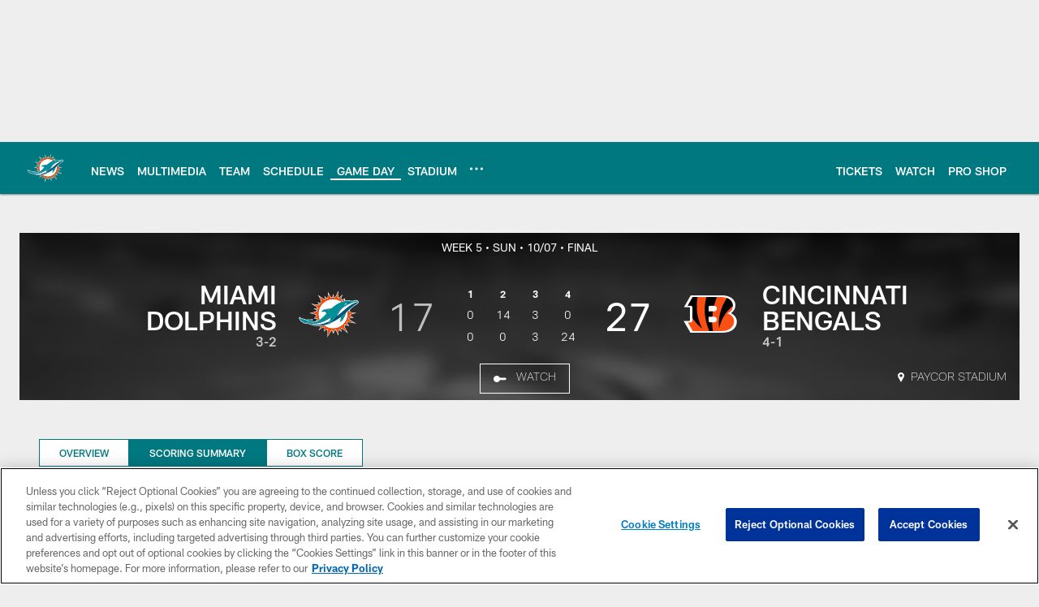

--- FILE ---
content_type: text/html; charset=utf-8
request_url: https://www.google.com/recaptcha/api2/aframe
body_size: 268
content:
<!DOCTYPE HTML><html><head><meta http-equiv="content-type" content="text/html; charset=UTF-8"></head><body><script nonce="5fo2_Y-SlGDdW0ZYpWQA5g">/** Anti-fraud and anti-abuse applications only. See google.com/recaptcha */ try{var clients={'sodar':'https://pagead2.googlesyndication.com/pagead/sodar?'};window.addEventListener("message",function(a){try{if(a.source===window.parent){var b=JSON.parse(a.data);var c=clients[b['id']];if(c){var d=document.createElement('img');d.src=c+b['params']+'&rc='+(localStorage.getItem("rc::a")?sessionStorage.getItem("rc::b"):"");window.document.body.appendChild(d);sessionStorage.setItem("rc::e",parseInt(sessionStorage.getItem("rc::e")||0)+1);localStorage.setItem("rc::h",'1769635746624');}}}catch(b){}});window.parent.postMessage("_grecaptcha_ready", "*");}catch(b){}</script></body></html>

--- FILE ---
content_type: text/javascript; charset=utf-8
request_url: https://auth-id.miamidolphins.com/accounts.webSdkBootstrap?apiKey=4_-_ef9B8AHfNYUAr46cs_Rw&pageURL=https%3A%2F%2Fwww.miamidolphins.com%2Fgame-day%2F2018%2Freg-week5%2Fdolphins-at-bengals%2Fscoring-summary&sdk=js_latest&sdkBuild=18435&format=json
body_size: 425
content:
{
  "callId": "019c068286f47a7cbaebfc791915dba1",
  "errorCode": 0,
  "apiVersion": 2,
  "statusCode": 200,
  "statusReason": "OK",
  "time": "2026-01-28T21:29:03.489Z",
  "hasGmid": "ver4"
}